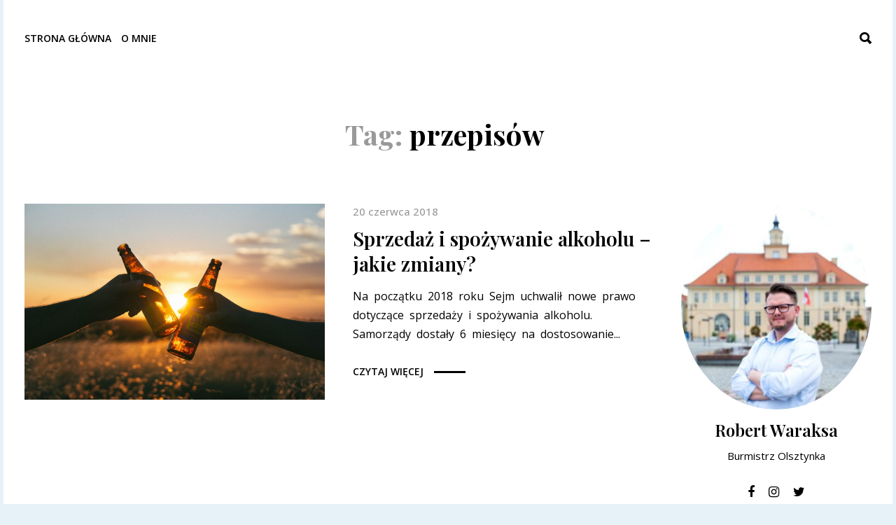

--- FILE ---
content_type: text/html; charset=UTF-8
request_url: https://robertwaraksa.pl/tag/przepisow/
body_size: 41934
content:
<!DOCTYPE html>
<html lang="pl-PL" itemscope="itemscope" itemtype="http://schema.org/WebPage">
<head>
<meta charset="UTF-8">
<meta name="viewport" content="width=device-width, initial-scale=1">
<link rel="profile" href="http://gmpg.org/xfn/11">
<link rel="pingback" href="https://robertwaraksa.pl/xmlrpc.php">

<!-- Global site tag (gtag.js) - Google Analytics -->

<script async src="https://www.googletagmanager.com/gtag/js?id=UA-116466506-1"></script>

<script>

  window.dataLayer = window.dataLayer || [];

  function gtag(){dataLayer.push(arguments);}

  gtag('js', new Date());

 

  gtag('config', 'UA-116466506-1');

</script>

<title>przepisów &#8211; Robert Waraksa</title>
<meta name='robots' content='max-image-preview:large' />
<link rel='dns-prefetch' href='//fonts.googleapis.com' />
<link rel='dns-prefetch' href='//s.w.org' />
<link rel="alternate" type="application/rss+xml" title="Robert Waraksa &raquo; Kanał z wpisami" href="https://robertwaraksa.pl/feed/" />
<link rel="alternate" type="application/rss+xml" title="Robert Waraksa &raquo; Kanał z komentarzami" href="https://robertwaraksa.pl/comments/feed/" />
<link rel="alternate" type="application/rss+xml" title="Robert Waraksa &raquo; Kanał z wpisami otagowanymi jako przepisów" href="https://robertwaraksa.pl/tag/przepisow/feed/" />
		<script type="text/javascript">
			window._wpemojiSettings = {"baseUrl":"https:\/\/s.w.org\/images\/core\/emoji\/13.0.1\/72x72\/","ext":".png","svgUrl":"https:\/\/s.w.org\/images\/core\/emoji\/13.0.1\/svg\/","svgExt":".svg","source":{"concatemoji":"https:\/\/robertwaraksa.pl\/wp-includes\/js\/wp-emoji-release.min.js?ver=5.7.14"}};
			!function(e,a,t){var n,r,o,i=a.createElement("canvas"),p=i.getContext&&i.getContext("2d");function s(e,t){var a=String.fromCharCode;p.clearRect(0,0,i.width,i.height),p.fillText(a.apply(this,e),0,0);e=i.toDataURL();return p.clearRect(0,0,i.width,i.height),p.fillText(a.apply(this,t),0,0),e===i.toDataURL()}function c(e){var t=a.createElement("script");t.src=e,t.defer=t.type="text/javascript",a.getElementsByTagName("head")[0].appendChild(t)}for(o=Array("flag","emoji"),t.supports={everything:!0,everythingExceptFlag:!0},r=0;r<o.length;r++)t.supports[o[r]]=function(e){if(!p||!p.fillText)return!1;switch(p.textBaseline="top",p.font="600 32px Arial",e){case"flag":return s([127987,65039,8205,9895,65039],[127987,65039,8203,9895,65039])?!1:!s([55356,56826,55356,56819],[55356,56826,8203,55356,56819])&&!s([55356,57332,56128,56423,56128,56418,56128,56421,56128,56430,56128,56423,56128,56447],[55356,57332,8203,56128,56423,8203,56128,56418,8203,56128,56421,8203,56128,56430,8203,56128,56423,8203,56128,56447]);case"emoji":return!s([55357,56424,8205,55356,57212],[55357,56424,8203,55356,57212])}return!1}(o[r]),t.supports.everything=t.supports.everything&&t.supports[o[r]],"flag"!==o[r]&&(t.supports.everythingExceptFlag=t.supports.everythingExceptFlag&&t.supports[o[r]]);t.supports.everythingExceptFlag=t.supports.everythingExceptFlag&&!t.supports.flag,t.DOMReady=!1,t.readyCallback=function(){t.DOMReady=!0},t.supports.everything||(n=function(){t.readyCallback()},a.addEventListener?(a.addEventListener("DOMContentLoaded",n,!1),e.addEventListener("load",n,!1)):(e.attachEvent("onload",n),a.attachEvent("onreadystatechange",function(){"complete"===a.readyState&&t.readyCallback()})),(n=t.source||{}).concatemoji?c(n.concatemoji):n.wpemoji&&n.twemoji&&(c(n.twemoji),c(n.wpemoji)))}(window,document,window._wpemojiSettings);
		</script>
		<style type="text/css">
img.wp-smiley,
img.emoji {
	display: inline !important;
	border: none !important;
	box-shadow: none !important;
	height: 1em !important;
	width: 1em !important;
	margin: 0 .07em !important;
	vertical-align: -0.1em !important;
	background: none !important;
	padding: 0 !important;
}
</style>
	<link rel='stylesheet' id='wp-block-library-css'  href='https://robertwaraksa.pl/wp-includes/css/dist/block-library/style.min.css?ver=5.7.14' type='text/css' media='all' />
<link rel='stylesheet' id='tipso-style-css'  href='https://robertwaraksa.pl/wp-content/plugins/neal-extension/css/tipso.min.css?ver=5.7.14' type='text/css' media='all' />
<link rel='stylesheet' id='neal-ext-frontend-style-css'  href='https://robertwaraksa.pl/wp-content/plugins/neal-extension/css/frontend.css?ver=5.7.14' type='text/css' media='all' />
<link rel='stylesheet' id='font-awesome-css'  href='https://robertwaraksa.pl/wp-content/themes/neal/css/font-awesome.min.css?ver=4.7.0' type='text/css' media='all' />
<link rel='stylesheet' id='ionicons-css'  href='https://robertwaraksa.pl/wp-content/themes/neal/css/ionicons.min.css?ver=2.0.1' type='text/css' media='all' />
<link rel='stylesheet' id='owl-carousel-css'  href='https://robertwaraksa.pl/wp-content/themes/neal/css/owl.carousel.min.css?ver=5.7.14' type='text/css' media='all' />
<link rel='stylesheet' id='magnific-popup-css'  href='https://robertwaraksa.pl/wp-content/themes/neal/css/magnific-popup.min.css?ver=5.7.14' type='text/css' media='all' />
<link rel='stylesheet' id='photoswipe-css'  href='https://robertwaraksa.pl/wp-content/themes/neal/css/photoswipe.min.css?ver=5.7.14' type='text/css' media='all' />
<link rel='stylesheet' id='hamburgers-css'  href='https://robertwaraksa.pl/wp-content/themes/neal/css/hamburgers.min.css?ver=5.7.14' type='text/css' media='all' />
<link rel='stylesheet' id='animate-css'  href='https://robertwaraksa.pl/wp-content/themes/neal/css/animate.min.css?ver=3.5.2' type='text/css' media='all' />
<link rel='stylesheet' id='select2-css'  href='https://robertwaraksa.pl/wp-content/themes/neal/css/select2.min.css?ver=4.0.6' type='text/css' media='all' />
<link rel='stylesheet' id='neal-style-css'  href='https://robertwaraksa.pl/wp-content/themes/neal/style.css?ver=1.0.0' type='text/css' media='all' />
<link rel='stylesheet' id='neal_enqueue_Open_Sans-css'  href='https://fonts.googleapis.com/css?family=Open+Sans%3A100%2C200%2C300%2C400%2C500%2C600%2C700%2C800%2C900&#038;ver=1.0.0' type='text/css' media='all' />
<link rel='stylesheet' id='neal_enqueue_Playfair_Display-css'  href='https://fonts.googleapis.com/css?family=Playfair+Display%3A100%2C200%2C300%2C400%2C500%2C600%2C700%2C800%2C900&#038;ver=1.0.0' type='text/css' media='all' />
<link rel='stylesheet' id='neal-dynamic-custom-style-css'  href='https://robertwaraksa.pl/wp-content/themes/neal/inc/customizer/css/dynamic-style.css?ver=5.7.14' type='text/css' media='all' />
<style id='neal-dynamic-custom-style-inline-css' type='text/css'>
a {color: #000;}a:hover {color: #9a9a9a;}::-moz-selection { /* Code for Firefox */background: #e7f2f8;}::selection {background: #e7f2f8;}::-moz-selection { /* Code for Firefox */}::selection {color: #000;}.mobile-nav-btn span {background-color: #000;}.footer-nav ul.footer-menu li a:hover {color: #9a9a9a; }.post-navigation {padding-right: 0;padding-left: 0;}.container {max-width: 1270px;}.full-site-content {max-width: 1270px;margin: auto;}.site-header .header-area.sticky {width: 1270px;margin: auto;left: 0;right: 0;}@media (max-width: 1288px) { .site-header .header-area.sticky { width: 100%; }}.container {margin: auto;}body {background-color: #e7f2f8;}.full-site-content {background-color: #fff;}body {color: #000;}body {font-family: "Open Sans", Arial, "Helvetica Neue", Helvetica, sans-serif;font-size: 16px;font-weight: 400;;letter-spacing: 0px;}.site-header,.site-header .header-inner, .mobile-nav .mobile-nav-header { height: 108px; }.site-header .header-area.sticky .header-inner, .sticky-header .mobile-nav .mobile-nav-header { height: 80px; }.mobile-nav .menu-scroll-container {top: 108px; } .sticky-header .mobile-nav .menu-scroll-container {top: 80px;}.page-header {padding-top: 0px;;padding-bottom: 0px;;}.site-header {background-color: #fff;}.site-header .header-area.sticky {background-color: #000;}.site-header .header-area.sticky .nav-menu > li > a, .header-area.sticky .header-icon .search-btn, .header-area.sticky .header-icon .shop-cart-btn, .header-area.sticky .header-icon .social-icons a {color: #fff;}.site-header .header-area.sticky .nav-menu > li > a:before {background-color: #fff;}.site-header .header-area.sticky .nav-menu > li:hover > a {color: #fff;}.site-header .header-area.sticky .nav-menu > li:hover > a:before {background-color: #fff;}.page-header {background-color: #fff}.page-header .page-title {color: #000}.page-header .page-title span:first-child {color: #999}.page-header {color: #999}.page-header a {color: #000}.page-header a:hover {color: #9a9a9a}.site-branding .site-title a {color: #000;}.site-header .header-area.sticky .site-branding .site-title a {color: #fff;}.site-branding .site-description {color: #000;}.site-header .header-area.sticky .site-branding .site-description {color: #fff;}.site-branding .site-title {font-family: "Playfair Display", Arial, "Helvetica Neue", Helvetica, sans-serif;font-size: 38px;font-weight: 900;line-height: 1;letter-spacing: 2px;}.site-branding .site-description {;font-size: 11px;font-weight: 400;;letter-spacing: 0px;}.left-navigation {text-align: right;}.right-navigation {text-align: left;}.main-navigation {text-align: left;}.nav-menu li > ul.sub-menu {left: 0;}.header-icon .mobile-nav-btn {display: none;}.footer-nav ul.footer-menu {text-align: center;}.nav-menu > li > a {padding-top: 0px;padding-right: 0px;padding-bottom: 0px;padding-left: 0px;}.nav-menu > li > a {margin-right: 10px;}.nav-menu li > ul.sub-menu {width: 250px;}.nav-menu li ul.sub-menu li a {padding-top: 8px;padding-right: 25px;padding-bottom: 8px;padding-left: 25px;}.nav-menu li > ul.sub-menu, .mega-content,.is-mega-menu .mega-dropdown-submenu {top: 79px;}.footer-nav ul.footer-menu li a {margin-right: 20px;}.nav-menu > li > a {color: #000;}.nav-menu > li:not(.active):hover > a {color: #000;}.nav-menu > li.active > a {color: #000;}.nav-menu > li > a:before {background-color: #000;}.nav-menu > li:not(.active):hover > a:before {background-color: #000;}.nav-menu > li.active > a:before {background-color: #000;}.header-icon .search-btn, .header-icon .shop-cart-btn {color: #000;}.header-icon .hamburger .hamburger-inner, .header-icon .hamburger .hamburger-inner:after,.header-icon .hamburger .hamburger-inner:before { background-color: #000; }.nav-menu li > ul.sub-menu, .mega-content,.is-mega-menu .mega-dropdown-submenu {background-color: #fff;}.nav-menu li ul.sub-menu li a {color: #000;}.nav-menu li ul.sub-menu li:hover > a {color: #000;}.nav-menu li > ul.sub-menu {-webkit-box-shadow: 0 6px 11px 0 rgba(0, 0, 0, 0.06);-moz-box-shadow: 0 6px 11px 0 rgba(0, 0, 0, 0.06);box-shadow: 0 6px 11px 0 rgba(0, 0, 0, 0.06);}.footer-nav {background-color: #000;}.footer-nav ul.footer-menu li a {color: #fff;}.nav-menu > li > a {font-family: "Open Sans", Arial, "Helvetica Neue", Helvetica, sans-serif;font-size: 14px;font-weight: 600;;letter-spacing: 0px;}.site-header .header-area .icon a .icon {font-size: 19px;}.nav-menu > li > a {text-transform: uppercase;}.nav-menu li ul.sub-menu li a {;font-size: 14px;font-weight: 600;;letter-spacing: 0px;}.nav-menu li ul.sub-menu li a {text-transform: uppercase;}.mobile-nav .menu > li a {;font-size: 35px;font-weight: 400;;letter-spacing: 0px;}.footer-nav ul.footer-menu li a {;font-size: 14px;font-weight: 500;;;}.footer-nav ul.footer-menu li a {text-transform: uppercase;}.site-footer .widget-area .widget .widget-title {text-align: left}.instagram-footer {padding-right: 30px;padding-left: 30px;margin-top: -100px;}.site-footer:not(.footer-3) {margin-top: 160px;}.single .site-footer:not(.footer-3) {margin-top: 100px;}.site-footer {padding-top: 0px;;padding-bottom: 80px;;}.site-footer .widget-area .widget .widget-title {margin-bottom: 20px;}.instagram-footer .insta {padding-right: 0px;padding-left: 0px;}.site-footer {background-color: #000;}.instagram-footer .owl-nav,.instagram-footer .title,.instagram-footer .title a, .site-footer .widget ul li, .site-footer .select2-container--default .select2-selection--single .select2-selection__rendered, .site-footer .widget-title .rsswidget, .site-footer .search-form .search-field, .site-footer .widget .tagcloud a, .site-footer #wp-calendar caption, .site-footer #wp-calendar thead th, .site-footer #wp-calendar a {color: #ffffff;}.site-footer .widget-area .widget .widget-title {color: #ffffff;}.site-footer .widget-area .widget ul li a {color: #9a9a9a;}.site-footer .widget-area .widget ul li a:hover {color: #fff;}.site-content .widget .widget-title {text-align: left;}.site-content .widget-area .widget {padding-top: 0px;padding-right: 0px;padding-bottom: 0px;padding-left: 0px;}.site-content .widget-area .widget {margin-bottom: 40px;}.site-content .widget-area .widget .widget-title {margin-bottom: 20px;}.site-content .widget-area .widget {background-color: #fff;}.site-content .widget-area .widget .widget-title {color: #000;}.site-content .widget-area .widget .widget-title {;font-size: 24px;font-weight: 600;;;}.widget_categoriesimage .category-title h3 {;font-size: 35px;font-weight: 600;;;}.products .product-item .product-meta .ratings {text-align: center;}.products .product-item .product-meta h4 {text-align: center;}.products .product-item .price-info {text-align: center;}.products .product-item .product-meta .ratings {margin-bottom: 15px;}.products .product-item .product-meta .star-rating {letter-spacing: 2px;}.products .product-item .product-meta h4 {margin-bottom: 15px;}.products .product-item .price-info {margin-bottom: 0px;}.products .product-item .product-meta .star-rating span:before {color: #dd4b39;}.products .product-item .product-meta .star-rating {color: #d4d4d4;}.products .product-item .on-sale,.woopost-single-images .on-sale {color: #000;}.woocommerce:not(.shop-view-list) .products .product-item .product-meta .button, .woocommerce:not(.shop-view-list) .products .product-item .product-meta .added_to_cart {color: #000;}.woocommerce:not(.shop-view-list) .products .product-item .product-meta .button:hover, .woocommerce:not(.shop-view-list) .products .product-item .product-meta .added_to_cart:hover{color: #000;}.products .product-item .product-meta h4 a, .woocommerce.shop-view-list .products .product-item h4 a {color: #000}.products .product-item .product-meta h4 a:hover, .woocommerce.shop-view-list .products .product-item h4 a:hover {color: #9a9a9a}.products .product-item .price-info .price, .products .product-item .price-info .price ins {color: #000}.products .product-item .price-info .price del {color: #9a9a9a}.products .product-item .product-meta .star-rating {;font-size: 13px;;;;}.products .product-item .on-sale {;font-size: 13px;;;;}.products .product-item .product-meta h4 {;font-size: 16px;font-weight: 600;;;}.products .product-item .price-info .amount {;font-size: 16px;;;;}.products .product-item .price-info del .amount {;font-size: 17px;;;;}.products .product-item .price-info .price del {text-decoration: line-through;}.blog-posts .entry-header .meta-categories {text-align: left;}.blog-posts .entry-header .meta-date {text-align: left;}.blog-posts .entry-header .meta-author {text-align: left;}.blog-posts .entry-title {text-align: left;}.blog-posts .entry-content {text-align: left;}.blog-posts .read-more-block {text-align: left;}.post-date-category {text-align: left;}.blog-posts .entry-media {;;margin-bottom: 15px;;}.blog-posts .entry-media {margin-bottom: 0;}.blog-posts .entry-title {;;margin-bottom: 15px;;}.blog-posts .meta-categories .post-category a, .blog-posts .meta-date, .blog-posts .meta-author {;;margin-bottom: 10px;;}.blog-posts .entry-content {;;margin-bottom: 15px;;}.blog-posts .entry-title a {color: #000;}.blog-posts article .article-inner:hover .entry-title a {color: #9a9a9a;}.meta-categories, .meta-author, .meta-date {color: #999;}.meta-categories a, .blog-posts .meta-author a {color: #000;}.meta-categories a:hover, .blog-posts .meta-author a:hover {color: #9a9a9a;}.meta-author i, .meta-date i {color: #9a9a9a;}.meta-categories .post-category a {color: #fff;}.meta-categories .post-category a:hover {color: #000;}.meta-categories .post-category a {background-color: #22bb66;}.meta-categories .post-category a:hover {background-color: #22bb66;}.blog-posts .entry-content {color: #000;}.blog-posts .entry-title {;font-size: 28px;font-weight: 600;line-height: 1.3;letter-spacing: 0px;}.meta-date span.post-date, .meta-author span.post-author {;font-size: 15px;;;;}.meta-categories .post-category a {;font-size: 14px;font-weight: 600;;letter-spacing: 0.5px;}.meta-categories .post-category a {text-transform: uppercase;}.blog-posts .entry-content {;font-size: 16px;font-weight: 400;line-height: 1.7;letter-spacing: 0px;}.single .entry-title {text-align: left;}.single .site-main .breadcrumbs {text-align: left;}.single .entry-header .post-meta {text-align: left;}@media (min-width: 768px) { body:not(.sidebar-right) .wp-caption.alignright .wp-caption-text, body:not(.sidebar-left) .wp-caption.alignleft .wp-caption-text { margin-top: 0;position: absolute;transform-origin: right bottom;transform: rotate(-90deg) translateX(100%);white-space: nowrap;bottom: 5px; } body:not(.sidebar-right) .wp-caption.alignleft .wp-caption-text, body:not(.sidebar-left) .wp-caption.alignleft .wp-caption-text {margin-right: 15px;right: 100%;}body:not(.sidebar-right) .wp-caption.alignright .wp-caption-text,body:not(.sidebar-left) .wp-caption.alignright .wp-caption-text {right: -39px;}}.single .entry-media, .single .post-full-media, .single .post-boxed-media {;;margin-bottom: 30px;;}.single .entry-title {;;margin-bottom: 30px;;}.single .breadcrumbs {;;margin-bottom: 0px;;}.single .entry-header .post-meta {;;margin-bottom: 0px;;}.wp-caption.alignleft {margin-left: -80px;}.wp-caption.alignright {margin-right: -80px;}.single .entry-title {;font-size: 50px;font-weight: 600;line-height: 1.2;letter-spacing: 0px;}.single .entry-content {font-family: "Open Sans", Arial, "Helvetica Neue", Helvetica, sans-serif;font-size: 16px;font-weight: 400;line-height: 1.8;letter-spacing: 0px;}.entry-content .dropcap {font-family: "Playfair Display", Arial, "Helvetica Neue", Helvetica, sans-serif;}.tool-bar {float: left;}.tool-bar .mode-view li a {font-size: 21px;}.container-header {text-align: center;}.woocommerce form.woocommerce-ordering {float: right;}.tool-bar .mode-view li a {;margin-right: 15px;;margin-left: 0px;}.woocommerce-result-count {;margin-right: 0px;;margin-left: 30px;}.woocommerce form.woocommerce-ordering {;margin-right: 0px;;margin-left: 0px;}.tool-bar .mode-view li a {color: #999}.tool-bar .mode-view li a.active {color: #000}.tool-bar .mode-view li a:hover {color: #000}.woocommerce-result-count {color: #999}.woocommerce form.woocommerce-ordering select {color: #999}.woocommerce .widget_price_filter .ui-slider .ui-slider-range, .woocommerce .widget_price_filter .ui-slider .ui-slider-handle { border-color: #000;background-color: #000;}.woocommerce .widget_price_filter .price_slider_wrapper .ui-widget-content {background-color: #eee;}.woocommerce-result-count {;font-size: 16px;font-weight: 400;;letter-spacing: 0px;}.woocommerce form.woocommerce-ordering select {;font-size: 16px;font-weight: 400;;letter-spacing: 0px;}.woopost-single-images-wrap { float: left;}.woopost-single-summary-wrap {float: right;}.woocommerce .vertical-carousel {float: right;}.woopost-single-summary .summary, .woopost-single-summary .entry-summary .entry-title {text-align: left;}.single .social-share {text-align: left;}.woocommerce-tabs ul.tabs {text-align: left;}.woopost-single-summary .entry-summary .entry-title {;;margin-bottom: 15px;;}.woopost-single-summary .woocommerce-product-rating {;;margin-bottom: 15px;;}.woopost-single-summary .price-box {;;margin-bottom: 25px;;}.single-product .product .product_meta {margin-top: 25px;;;;}.woocommerce div.product .woocommerce-tabs ul.tabs li a {padding-top: 8px;padding-bottom: 8px;}.woocommerce div.product .woocommerce-tabs ul.tabs li a {padding-right: 0px;padding-left: 0px;}.woopost-single-summary .entry-summary .entry-title {color: #000}.single-product p.price .price,.single-product p.price .price ins {color: #000}.single-product p.price .price del {color: #999}.woocommerce div.product .woocommerce-tabs ul.tabs li a {color: #9a9a9a}.woocommerce div.product .woocommerce-tabs ul.tabs li a:hover {color: #000}.woocommerce div.product .woocommerce-tabs ul.tabs li.active a {color: #000}.woopost-single-summary .entry-summary .entry-title {;font-size: 33px;font-weight: 600;line-height: 1.2;letter-spacing: 1.5px;}.entry-summary .price {;font-size: 18px;font-weight: 600;;;}.woocommerce div.product .woocommerce-tabs ul.tabs li a {;font-size: 18px;font-weight: 400;;;}.site-content .sidebar-area-1 {float: right;}.site-content .sidebar-area-2 {float: right;}.site-content .sidebar-area-3 {float: right;}.homepage-newsletter {margin-top: 0px;;margin-bottom: 0px;;}.section-title .title:before {color: #eaeaea;}.posts article .article-inner:hover .entry-title a, .related-posts .post-inner:hover h4 a {color: #9a9a9a;}.full-posts {background-color: #e7f2f8;}.full-posts .section-title .title:before {color: #c8d1d6;}.full-posts {color: #000;}.full-posts .posts .entry-header .entry-title a {color: #000;}.full-posts .posts article .article-inner:hover .entry-title a {color: #9a9a9a;}.full-posts a.read-more {color: #000;}.full-posts a.read-more:hover {color: #000000;}.homepage-newsletter {background-color: #e7f2f8;}.homepage-newsletter .widgettitle, .homepage-newsletter input[type="email"], .homepage-newsletter input[type="email"]:focus {color: #000;}.homepage-newsletter #subscribe-text {color: #000;}.section-title {;font-size: 40px;;;;}.section-title .title:before {;font-size: 120px;;;;}.post-carousel .carousel-item .carousel-item-content h2 {;font-size: 35px;;;;}.featured-post .post-content h1 {;font-size: px;;;;}.masonry-posts .post-item-inner .post-item .post-content .content .entry-title {;font-size: px;;;;}.masonry-posts.layout-2 .post-item-inner .second .post-content .content .entry-title,.masonry-posts.layout-3 .post-item-inner.second .post-content .content .entry-title, .masonry-posts.layout-6 .post-item-inner .third .post-content .content .entry-title, .masonry-posts.layout-7 .post-item-inner .second .post-content .content .entry-title {;font-size: px;;;;}.posts .col-lg-6 .entry-header .entry-title {;font-size: 30px;;;;}.list-posts .posts .entry-header .entry-title {;font-size: 28px;;;;}.slider-posts .post-item .entry-header .entry-title {;font-size: 22px;;;;}.posts .col-lg-4 .entry-header .entry-title {;font-size: 24px;;;;}.full-posts .posts .entry-header .entry-title {;font-size: 28px;;;;}.comments-area .comment-author-img {margin-right: 30px;}.comments-area .comment-content {margin-bottom: 15px;}.comments-area .comment-author-img img {border-radius: 50%;}.post-comments {background-color: #f5f5f5;}.comments-area .comment-content p {color: #000;}.input-text, input[type=text], input[type=email], input[type=url], input[type=password], input[type=search], textarea {padding-top: 10px;padding-right: 15px;padding-bottom: 10px;padding-left: 15px;}.button, button, input[type="button"], input[type="reset"], input[type="submit"] {padding-top: 12px;padding-right: 27px;padding-bottom: 12px;padding-left: 27px;}.input-text, input[type=text], input[type=email], input[type=url], input[type=password], input[type=search], textarea {color: #000;}.input-text:focus, input[type=text]:focus, input[type=email]:focus, input[type=url]:focus, input[type=password]:focus, input[type=search]:focus, textarea:focus {color: #000;}.input-text:focus, input[type=text]:focus, input[type=email]:focus, input[type=url]:focus, input[type=password]:focus, input[type=search]:focus, textarea:focus {border-color: #000;}.input-text, input[type=text], input[type=email], input[type=url], input[type=password], input[type=search], textarea { border-bottom:3px solid #d9d9d9;}.button, button, input[type="button"], input[type="reset"], input[type="submit"] {background-color: #22bb66;}.button, button, input[type="button"], input[type="reset"], input[type="submit"] {color: #fff;}.button:not( :disabled ):hover, input[type="submit"]:not( :disabled ):hover {background-color: #000;}.button:not( :disabled ):hover, input[type="submit"]:not( :disabled ):hover {color: #fff;}.button:not( :disabled ):hover, input[type="submit"]:not( :disabled ):hover {border-color: #d9d9d9;}.input-text, input[type=text], input[type=email], input[type=url], input[type=password], input[type=search], textarea {;font-size: 16px;font-weight: 600;;letter-spacing: 0px;}.button, button, input[type="button"], input[type="reset"], input[type="submit"] {;font-size: 13px;font-weight: 700;;letter-spacing: 0px;}.button, button, input[type="button"], input[type="reset"], input[type="submit"] {text-transform: uppercase;}.google-map {height: 400px;}.google-map {margin-top: 30px;;margin-bottom: 30px;;}.navigation.pagination {text-align: right;}.navigation a.page-numbers:not(.next),.navigation span.page-numbers {margin-right: 8px;}.navigation a.page-numbers:not(.prev):not(.next),.navigation span.page-numbers:not(.dots) { background-color: #fff;}.navigation a.page-numbers:not(.prev):not(.next):hover { background-color: #fff;}.navigation span.page-numbers.current { background-color: #fff;}.navigation span.page-numbers { color: #000;}.navigation a.page-numbers:not(.prev):not(.next),.navigation.default a { color: #999;}.navigation a.page-numbers:not(.prev):not(.next):hover,.navigation.default a:hover { color: #000;}.navigation span.page-numbers.current { color: #000;}.navigation a.page-numbers:not(.prev):not(.next) { border-radius: 50%;}.navigation a.page-numbers:not(.prev):not(.next), .navigation span.page-numbers, .navigation.default a {;font-size: 50px;font-weight: 700;line-height: 30px;;}p {font-family: "Open Sans", Arial, "Helvetica Neue", Helvetica, sans-serif;font-size: 16px;font-weight: 400;line-height: 1.8;letter-spacing: 0px;}h1 {font-family: "Playfair Display", Arial, "Helvetica Neue", Helvetica, sans-serif;font-size: 40px;font-weight: 600;line-height: 1.2;letter-spacing: 0px;}h2 {font-family: "Playfair Display", Arial, "Helvetica Neue", Helvetica, sans-serif;font-size: 28px;font-weight: 600;line-height: 1.2;letter-spacing: 0px;}h3 {font-family: "Playfair Display", Arial, "Helvetica Neue", Helvetica, sans-serif;font-size: 20px;font-weight: 600;line-height: 1.2;letter-spacing: 0px;}h4 {font-family: "Playfair Display", Arial, "Helvetica Neue", Helvetica, sans-serif;font-size: 17px;font-weight: 600;line-height: 1.2;letter-spacing: 0px;}h5 {font-family: "Playfair Display", Arial, "Helvetica Neue", Helvetica, sans-serif;font-size: 16px;font-weight: 400;line-height: 1.2;letter-spacing: 0px;}h6 {font-family: "Playfair Display", Arial, "Helvetica Neue", Helvetica, sans-serif;font-size: 15px;font-weight: 400;line-height: 1.2;letter-spacing: 0px;}.main-footer .footer-bottom p {text-align: left;}.site-footer .social-icons a {width: 40px;height: 40px;margin-right: 20px;}.site-footer .social-icons a {background-color: #000;}.site-footer .social-icons a, .site-footer .socials-wrap .list-socials li a {color: #fff;}.site-footer .socials-wrap .list-socials li a:hover {color: #000; }.site-footer .social-icons a:hover {color: #000;background-color: #fff;}.site-footer .social-icons a {border-radius: 10%;}.site-footer .site-info p {color: #9a9a9a;}.site-footer .site-info p a {color: #fff;}.site-footer .social-icons a {;font-size: 20px;;line-height: 40px;;}.site-footer .site-info p {;font-size: 16px;;;;}.neal-quote .author-name span::before {background-color: #000;}.neal-tabs .tabs-menu li a {color: #000;}.neal-tabs .tabs-content {color: #e7f2f8;background-color: #000;}
</style>
<script type='text/javascript' src='https://robertwaraksa.pl/wp-includes/js/jquery/jquery.min.js?ver=3.5.1' id='jquery-core-js'></script>
<script type='text/javascript' src='https://robertwaraksa.pl/wp-includes/js/jquery/jquery-migrate.min.js?ver=3.3.2' id='jquery-migrate-js'></script>
<link rel="https://api.w.org/" href="https://robertwaraksa.pl/wp-json/" /><link rel="alternate" type="application/json" href="https://robertwaraksa.pl/wp-json/wp/v2/tags/99" /><link rel="EditURI" type="application/rsd+xml" title="RSD" href="https://robertwaraksa.pl/xmlrpc.php?rsd" />
<link rel="wlwmanifest" type="application/wlwmanifest+xml" href="https://robertwaraksa.pl/wp-includes/wlwmanifest.xml" /> 
<meta name="generator" content="WordPress 5.7.14" />
		<style type="text/css" id="wp-custom-css">
			.header-icon .social-icons a{
	display: none;
}

.site-footer:not(.footer-3){
	margin-top: 0;
}		</style>
		
	
		<meta property="og:image" content="https://robertwaraksa.pl/wp-content/uploads/2018/06/cheers-839865.jpg" />

		<meta property="og:title" content="Sprzedaż i spożywanie alkoholu - jakie zmiany?" />
		


</head>
<body class="archive tag tag-przepisow tag-99 group-blog sticky-header-active neal-boxed-layout sticky-sidebar-blog sidebar-right">
	
	<div id="page" class="site">

		<div class="mobile-nav">
			<div class="mobile-nav-header">
				<div class="hamburger mobile-nav-btn mobile-nav-close hamburger--collapse is-active">
					<div class="hamburger-box">
						<div class="hamburger-inner"></div>
					</div>
				</div>
						<a href="#" class="search-btn"><i class="fa ion-search"></i></a>
					</div>
			<div class="container">
				<div class="menu-scroll-container">
					<div class="menu-scroll">
						<div class="menu-content">
						<div class="menu-mobile-menu-container"><ul id="menu-mobile-menu" class="menu"><li id="menu-item-619" class="menu-item menu-item-type-custom menu-item-object-custom menu-item-home menu-item-619"><a href="http://robertwaraksa.pl">Strona główna</a></li>
<li id="menu-item-617" class="menu-item menu-item-type-post_type menu-item-object-page menu-item-617"><a href="https://robertwaraksa.pl/o-mnie/">O mnie</a></li>
</ul></div>						</div>
					</div>
				</div>

				<div class="socials-wrap"><div class="socials"><ul class="list-socials"><li><a href="https://www.facebook.com/robert.waraksa" class="facebook" target="_blank">Facebook</a></li><li><a href="https://www.instagram.com/rob3rt_w" class="instagram" target="_blank">Instagram</a></li><li><a href="https://twitter.com/robertwaraksa" class="twitter" target="_blank">Twitter</a></li></ul></div></div>			</div>
		</div>

		<div class="menu-background"></div>

		<div class="full-site-content">

			
			<header id="masthead" class="site-header header-5" role="banner">
				<div class="header-area" data-sticky="1">
					<div class="container-fluid">
	<div class="row">
		<div class="header-inner">

			<nav id="site-navigation" class="main-navigation col-lg-6" role="navigation">
				<div class="main-nav">
					<div class="menu-menu-gowne-container"><ul id="menu-menu-gowne" class="nav-menu"><li id="menu-item-462" class="menu-item menu-item-type-custom menu-item-object-custom menu-item-home menu-item-462"><a href="http://robertwaraksa.pl">Strona główna</a></li>
<li id="menu-item-473" class="menu-item menu-item-type-post_type menu-item-object-page menu-item-473"><a href="https://robertwaraksa.pl/o-mnie/">O mnie</a></li>
</ul></div>				</div>
			</nav>

			<div class="site-branding col-lg-2 col-md-2 col-xs-4">
							<h1 class="site-title"><a href="https://robertwaraksa.pl/" rel="home"></a></h1>
								</div>

			<div class="header-icon col-lg-5 col-md-10 col-xs-8">
				<div class="social-icons"><a href="https://www.facebook.com/robert.waraksa" target="_blank"><span><i class="fa fa-facebook"></i></span></a><a href="https://www.instagram.com/rob3rt_w" target="_blank"><span><i class="fa fa-instagram"></i></span></a><a href="https://twitter.com/robertwaraksa" target="_blank"><span><i class="fa fa-twitter"></i></span></a></div>		<a href="#" class="search-btn"><i class="fa ion-search"></i></a>
						<div class="hamburger hamburger--3dx js-hamburger mobile-nav-btn mobile-nav-open">
					<div class="hamburger-box">
						<div class="hamburger-inner"></div>
					</div>
				</div>
			</div>

		</div>
	</div>

	<div class="search-wrap">
		<a href="#" class="search-close"><i class="ion-android-close"></i></a>
			
<form role="search" method="get" class="search-form" action="https://robertwaraksa.pl/">
    <span class="screen-reader-text">Szukaj frazy:</span>
    <input type="search" class="search-field"
        placeholder="Szukaj tutaj"
        value="" name="s"
        title="Szukaj frazy:" />
    <p class="search-description">Zacznij pisać po czym wciśnij ENTER, naciśnij Esc by wyjść.</p>
    <input type="submit" class="search-submit"
        value="Szukaj" />
</form>
	</div>

</div>
				</div>
				<!-- HEADER TOP END -->

			</header><!-- #masthead -->

				

			<div id="content" class="site-content">
							<div class="page-header">
				<div class="container">
					<h1 class="page-title"><span>Tag:</span><span>przepisów</span></h1>
									</div>
			</div>
		<div class="container"><div class="row">
<div id="primary" class="content-area col-lg-9 col-md-9 col-sm-12 col-xs-12">
	<main id="main" class="site-main row blog-posts" role="main">
		
	<article id="post-744" class="post-744 post type-post status-publish format-standard has-post-thumbnail hentry category-aktualne tag-28 tag-alkoholu tag-olsztynek tag-przepisow tag-spozywanie tag-sprzedaz tag-zmiana col-lg-12 col-md-12 col-sm-12 col-xs-12">
		<div class="article-inner">

			<div class="row">
			<div class="post-left col-lg-6 col-md-6 col-sm-6 col-xs-12">

									<!-- Post Media -->
					<div class="entry-media">
						
<div class="entry-image">
	<a href="https://robertwaraksa.pl/2018/06/20/sprzedaz-i-spozywanie-alkoholu-jakie-zmiany/">
		<img width="920" height="600" src="https://robertwaraksa.pl/wp-content/uploads/2018/06/cheers-839865-920x600.jpg" class="attachment-neal-posts-list-image size-neal-posts-list-image wp-post-image" alt="" loading="lazy" itemprop="image" srcset="https://robertwaraksa.pl/wp-content/uploads/2018/06/cheers-839865-920x600.jpg 920w, https://robertwaraksa.pl/wp-content/uploads/2018/06/cheers-839865-400x260.jpg 400w" sizes="(max-width: 920px) 100vw, 920px" />	</a>
</div>					</div>
					<!-- Post Media End -->
							</div>

			<div class="post-right col-lg-6 col-md-6 col-sm-6 col-xs-12">

				<!-- Post Header -->
				<div class="entry-header">
					<div class="meta-date"><span class="post-date">20 czerwca 2018</span></div><h1 class="entry-title" itemprop="name headline"><a href="https://robertwaraksa.pl/2018/06/20/sprzedaz-i-spozywanie-alkoholu-jakie-zmiany/" rel="bookmark">Sprzedaż i spożywanie alkoholu &#8211; jakie zmiany?</a></h1>				</div>
				<!-- Post Header End -->
				<div class="entry-content">Na początku 2018 roku Sejm uchwalił nowe prawo dotyczące sprzedaży i spożywania alkoholu. Samorządy dostały 6 miesięcy na dostosowanie...</div>
				<a href="https://robertwaraksa.pl/2018/06/20/sprzedaz-i-spozywanie-alkoholu-jakie-zmiany/" class="read-more"><span>Czytaj więcej</span>
				</a>

			</div>

			</div>
			<a href="https://robertwaraksa.pl/2018/06/20/sprzedaz-i-spozywanie-alkoholu-jakie-zmiany/" class="article-link"></a>
		</div>
	</article>



<div class="post-pagination col-xs-12">
	</div>
	</main><!-- #main -->
</div><!-- #primary -->


<aside id="secondary" class="widget-area col-lg-3 col-md-3 col-sm-12 col-xs-12" role="complementary">
	<aside id="aboutme-2" class="widget widget_aboutme"><div class="about-me"><img src="https://robertwaraksa.pl/wp-content/uploads/2022/07/RW-278x300.jpg " alt><h3 class="widget-title">Robert Waraksa</h3><p>Burmistrz Olsztynka</p><div class="social-icons"><a href="https://www.facebook.com/robert.waraksa" target="_blank"><span><i class="fa fa-facebook"></i></span></a><a href="https://www.instagram.com/rob3rt_w" target="_blank"><span><i class="fa fa-instagram"></i></span></a><a href="https://twitter.com/robertwaraksa" target="_blank"><span><i class="fa fa-twitter"></i></span></a></div></div></aside><aside id="search-2" class="widget widget_search">
<form role="search" method="get" class="search-form" action="https://robertwaraksa.pl/">
    <span class="screen-reader-text">Szukaj frazy:</span>
    <input type="search" class="search-field"
        placeholder="Szukaj tutaj"
        value="" name="s"
        title="Szukaj frazy:" />
    <p class="search-description">Zacznij pisać po czym wciśnij ENTER, naciśnij Esc by wyjść.</p>
    <input type="submit" class="search-submit"
        value="Szukaj" />
</form>
</aside></aside><!-- #secondary -->
    </div></div>
	<div class="clear"></div>

</div><!-- #content -->


	
	<footer id="colophon" class="site-footer footer-1" role="contentinfo">

				
		<div class="social-icons"><a href="https://www.facebook.com/robert.waraksa" target="_blank"><span><i class="fa fa-facebook"></i></span></a><a href="https://www.instagram.com/rob3rt_w" target="_blank"><span><i class="fa fa-instagram"></i></span></a><a href="https://twitter.com/robertwaraksa" target="_blank"><span><i class="fa fa-twitter"></i></span></a></div>			<div class="footer-nav">
				<div class="container">
									</div>
			</div>
		
		<div class="site-info">
			<div class="container">
								<p>2018 © robertwaraksa.pl					</p>
							</div>
		</div><!-- .site-info -->
		
	</footer><!-- #colophon .site-footer -->

	
	</div><!-- #full-site-content -->

</div><!-- #page -->

<!-- Root element of PhotoSwipe. Must have class pswp. -->
<div class="pswp" tabindex="-1" role="dialog" aria-hidden="true">

    <!-- Background of PhotoSwipe. 
         It's a separate element as animating opacity is faster than rgba(). -->
    <div class="pswp__bg"></div>

    <!-- Slides wrapper with overflow:hidden. -->
    <div class="pswp__scroll-wrap">

        <!-- Container that holds slides. 
            PhotoSwipe keeps only 3 of them in the DOM to save memory.
            Don't modify these 3 pswp__item elements, data is added later on. -->
        <div class="pswp__container">
            <div class="pswp__item"></div>
            <div class="pswp__item"></div>
            <div class="pswp__item"></div>
        </div>

        <!-- Default (PhotoSwipeUI_Default) interface on top of sliding area. Can be changed. -->
        <div class="pswp__ui pswp__ui--hidden">

            <div class="pswp__top-bar">

                <!--  Controls are self-explanatory. Order can be changed. -->

                <div class="pswp__counter"></div>

                <button class="pswp__button pswp__button--close" title="Zamknij"></button>

                <button class="pswp__button pswp__button--share" title="Udostępnij"></button>

                <button class="pswp__button pswp__button--fs" title="Powiększ"></button>
                
                <!-- Preloader demo http://codepen.io/dimsemenov/pen/yyBWoR -->
                <!-- element will get class pswp__preloader--active when preloader is running -->
                <div class="pswp__preloader">
                    <div class="pswp__preloader__icn">
                      <div class="pswp__preloader__cut">
                        <div class="pswp__preloader__donut"></div>
                      </div>
                    </div>
                </div>
            </div>

            <div class="pswp__share-modal pswp__share-modal--hidden pswp__single-tap">
                <div class="pswp__share-tooltip"></div> 
            </div>

            <button class="pswp__button pswp__button--arrow--left" title="Poprzedni">
            </button>

            <button class="pswp__button pswp__button--arrow--right" title="Następny">
            </button>

            <div class="pswp__caption">
                <div class="pswp__caption__center"></div>
            </div>

        </div>

    </div>

</div>

<script type='text/javascript' src='https://robertwaraksa.pl/wp-content/plugins/neal-extension/js/tipso.min.js?ver=5.7.14' id='tipso-js-js'></script>
<script type='text/javascript' src='https://robertwaraksa.pl/wp-content/plugins/neal-extension/js/neal-shortcodes-frontend.js?ver=5.7.14' id='neal-ext-shortcodes-frontend-js'></script>
<script type='text/javascript' src='https://robertwaraksa.pl/wp-content/themes/neal/js/owl.carousel.min.js?ver=2.2.0' id='owl-carousel-js'></script>
<script type='text/javascript' src='https://robertwaraksa.pl/wp-content/themes/neal/js/jquery.fitvids.js?ver=5.7.14' id='jquery-fitvids-js'></script>
<script type='text/javascript' src='https://robertwaraksa.pl/wp-content/themes/neal/js/jquery.magnific-popup.min.js?ver=5.7.14' id='jquery-magnific-popup-js'></script>
<script type='text/javascript' src='https://robertwaraksa.pl/wp-content/themes/neal/js/jquery.waitforimages.min.js?ver=5.7.14' id='jquery.waitforimages-js'></script>
<script type='text/javascript' src='https://robertwaraksa.pl/wp-includes/js/imagesloaded.min.js?ver=4.1.4' id='imagesloaded-js'></script>
<script type='text/javascript' src='https://robertwaraksa.pl/wp-content/themes/neal/js/isotope.pkgd.min.js?ver=5.7.14' id='isotope-pkgd-js'></script>
<script type='text/javascript' src='https://robertwaraksa.pl/wp-content/themes/neal/js/select2.min.js?ver=5.7.14' id='select2-js'></script>
<script type='text/javascript' src='https://robertwaraksa.pl/wp-content/themes/neal/js/ResizeSensor.min.js?ver=5.7.14' id='resize-sensor-js'></script>
<script type='text/javascript' src='https://robertwaraksa.pl/wp-content/themes/neal/js/theia-sticky-sidebar.min.js?ver=5.7.14' id='theia-sticky-sidebar-js'></script>
<script type='text/javascript' id='neal-script-js-extra'>
/* <![CDATA[ */
var ajaxurl = "https:\/\/robertwaraksa.pl\/wp-admin\/admin-ajax.php";
var nealScript = {"lang":"pl_PL"};
/* ]]> */
</script>
<script type='text/javascript' src='https://robertwaraksa.pl/wp-content/themes/neal/js/script.min.js?ver=1.0.0' id='neal-script-js'></script>
<script type='text/javascript' src='https://robertwaraksa.pl/wp-includes/js/wp-embed.min.js?ver=5.7.14' id='wp-embed-js'></script>

</body>
</html>

--- FILE ---
content_type: application/javascript
request_url: https://robertwaraksa.pl/wp-content/themes/neal/js/script.min.js?ver=1.0.0
body_size: 16948
content:
jQuery(function(t){"use strict";var e=t(window),a=t(document),o=t("body");t(".search-btn").on("click",function(){return t(".search-wrap").addClass("open"),t(".search-wrap .search-field").focus(),M(),!1}),t(".search-close").on("click",function(){return t(".search-wrap").removeClass("open"),t(".search-wrap .search-field").focusout(),!1}),a.keyup(function(e){27===e.keyCode&&(t(".search-wrap").removeClass("open"),t(".search-wrap .search-field").blur())}),t(".gallery").magnificPopup({delegate:'a[href*="wp-content/uploads"]',type:"image",mainClass:"mfp-with-zoom mfp-img-mobile",zoom:{enabled:!0,duration:300},gallery:{enabled:!0,tCounter:'<span class="mfp-counter">%curr%/%total%</span>'},image:{verticalFit:!0}});var i=t('img[class*="wp-image"]').parent('a[href*="wp-content/uploads"]');t(i).magnificPopup({type:"image",midClick:!0,closeOnContentClick:!0,fixedContentPos:!0,image:{verticalFit:!0,titleSrc:function(t){return"<strong>"+t.el.find("img").attr("alt")+"</strong>"}},zoom:{enabled:!0,duration:300}}),o.on("mouseover",".owl-carousel",function(){t(this).find(".owl-nav .owl-prev, .owl-nav .owl-next").stop().fadeIn()}).on("mouseout",function(){t(this).find(".owl-nav .owl-prev, .owl-nav .owl-next").stop().fadeOut()});var s=t(".post-carousel"),n=s.data("carousel-columns"),r=s.data("carousel-nav"),l=s.data("carousel-dots"),c=s.data("carousel-loop"),d=s.data("carousel-autoplay"),p=s.data("carousel-animate-in"),m=s.data("carousel-animate-out");s.find(".post-carousel-inner").waitForImages(function(){s.find(".post-carousel-inner").owlCarousel({items:n,loop:c,nav:r,navText:['<i class="ion-ios-arrow-thin-left"></i>','<i class="ion-ios-arrow-thin-right"></i>'],dots:l,autoplay:d,autoplayHoverPause:!0,animateIn:p,animateOut:m,autoHeight:!0})});var u=1;s.find(".owl-dots .owl-dot").each(function(){10!=u?t("span",this).text("0"+u):t("span",this).text(u),u++});var f=t(".slider-posts"),h=f.data("carousel-columns"),g=f.data("carousel-nav"),v=f.data("carousel-dots"),w=f.data("carousel-loop"),C=f.data("carousel-autoplay");if(f.waitForImages(function(){f.find(".posts").owlCarousel({items:h,loop:w,nav:g,navText:['<i class="ion-ios-arrow-left"></i>','<i class="ion-ios-arrow-right"></i>'],dots:v,autoplay:C,autoplayHoverPause:!0,responsiveClass:!0,responsive:{0:{items:1,nav:!1},500:{items:2,nav:!1},1000:{items:3,nav:g},1200:{items:h,nav:g}}})}),t(".instagram-footer .instagram-list .list").hasClass("owl-carousel")){var y=t(".instagram-footer .instagram-list").data("carousel-columns"),b=t(".instagram-footer .instagram-list").data("carousel-nav"),x=t(".instagram-footer .instagram-list").data("carousel-loop");t(".instagram-footer .instagram-list .list").owlCarousel({items:y,loop:x,nav:b,dots:!1,navText:['<i class="ion-ios-arrow-left"></i>','<i class="ion-ios-arrow-right"></i>'],responsiveClass:!0,responsive:{0:{items:1,nav:!1},400:{items:2,nav:!1},600:{items:3,nav:!1},1000:{items:y,nav:b}}});var k=t(".instagram-footer"),T=k.find(".insta").width();k.find(".title").hasClass("fixed")&&k.find(".title.fixed").css({width:T+"px",height:T+"px"})}var I=t(".single .entry-gallery");I.waitForImages(function(){I.find("a").magnificPopup({gallery:{enabled:!0},type:"image",closeOnContentClick:!0,closeBtnInside:!1,fixedContentPos:!0,mainClass:"mfp-with-zoom mfp-img-mobile",gallery:{enabled:!0,tCounter:'<span class="mfp-counter">%curr%/%total%</span>'},image:{verticalFit:!0}}),I.owlCarousel({items:1,loop:!0,autoHeight:!0,dots:!1,nav:!0,controlsClass:"gallery-controls center-width",dotsClass:"gallery-pagination",dotClass:"gallery-pagination-item",navText:['<i class="ion-ios-arrow-left"></i>','<i class="ion-ios-arrow-right"></i>']})}),t(".entry-video").fitVids();var S=t(".site-header .header-area"),q=S.innerHeight(),_=0,P=0;function M(){o.removeClass("toggle-mobile-menu"),setTimeout(function(){t(".mobile-nav-open").removeClass("is-active"),o.css("overflow",""),t(".site-header .header-area").css({"margin-top":"",position:""})},350)}S.data("sticky")&&a.on("scroll",function(e){var i=a.scrollTop(),s=i-P;(_=(_=_+s>q?q:_+s)<0?0:_)<=0?i<1&&(S.removeClass("sticky"),o.removeClass("sticky-header")):i>q&&(S.addClass("sticky"),o.addClass("sticky-header")),S.css("top",-_+"px"),_>=q?t(".nav-menu li > ul.sub-menu, .mega-dropdown-submenu, .mega-content").css("visibility","hidden"):t(".nav-menu li > ul.sub-menu, .mega-dropdown-submenu, .mega-content").css("visibility",""),P=i}),t(".google-map").each(function(){var e={location:t(this).data("location"),zoom:t(this).data("zoom"),mapType:t(this).data("map-type"),markerTitle:t(this).data("title"),typeControl:t(this).data("type-control"),nav:t(this).data("nav"),markerIcon:t(this).data("marker-icon")};"ROADMAP"===e.mapType?e.mapType=google.maps.MapTypeId.ROADMAP:e.mapType=google.maps.MapTypeId.SATELLITE,1===parseInt(e.typeControl,10)?e.typeControl=!0:e.typeControl=!1,1===parseInt(e.nav,10)?e.nav=!0:e.nav=!1,(new google.maps.Geocoder).geocode({address:e.location},function(a,o){if(o==google.maps.GeocoderStatus.OK){var i={zoom:e.zoom,mapTypeId:e.mapType,streetViewControl:!1,scrollwheel:!1,mapTypeControl:e.typeControl,panControl:e.nav,zoomControl:e.nav,mapTypeControlOptions:{style:google.maps.MapTypeControlStyle.DROPDOWN_MENU}},s=new google.maps.Map(t(".google-map")[0],i);s.setCenter(a[0].geometry.location);new google.maps.Marker({map:s,icon:e.markerIcon,position:a[0].geometry.location})}})}),t(".mobile-nav-open").on("click",function(){t(this).hasClass("open")?o.css("overflow",""):o.css("overflow","hidden");var a=e.scrollTop();t(".site-header .header-area").css({"margin-top":a+"px",position:"relative"}),t(this).toggleClass("is-active"),setTimeout(function(){o.toggleClass("toggle-mobile-menu"),t(".mobile-nav-close").addClass("open")},380)}),t(".mobile-nav-close, .menu-background").on("click",function(){return M(),!1}),t(".mobile-nav .menu li a").on("click",function(){if(t(".mobile-nav .menu > li > ul.sub-menu").stop().slideUp(),t(this).next(".sub-menu").stop().slideToggle(),t(this).parent().hasClass("menu-item-has-children"))return!1});var z=0;t(".mobile-nav .menu-scroll .menu-content").on("scroll",function(e){var a=t(".mobile-nav .menu-scroll .menu-content").scrollTop(),o=a-P,i=t(".mobile-nav .mobile-nav-header").height();z=(z=z+o>i?i:z+o)<0?0:z,t(".mobile-nav-header,.mobile-nav .menu-scroll-container").css("margin-top",-z+"px"),P=a}),t(".nav-menu li.hasmenu .sub-menu").each(function(a){var o=t(this),i=o.offset(),s=o.width();if(o.length){var n=e.width()-(i.left+o.outerWidth())+s;(i.left+s>e.width()||n>e.width())&&("0px"==o.css("left")?o.css({right:0,left:"auto"}):"0px"==o.css("right")&&o.css({left:0,right:"auto"}),o.css("left")==s+"px"&&(o.parent().parent().not(".nav-menu > li.hasmenu > .sub-menu").css({left:"-100%",right:"auto"}).addClass("left"),o.css({left:"-100%",right:"auto"}).addClass("left")))}}),t(".entry-header, .container-header, .page-header").each(function(){""===t(this).text().trim()&&t(this).remove()}),t(".entry-media .entry-audio iframe").attr("height",100);var F=0;function O(){var e=t(".single .widget-area"),a=t(".archive:not(.woocommerce) .content-area, .archive:not(.woocommerce) .widget-area"),i=60;o.hasClass("sticky-header-active")&&(i=130),t(".single .site-main").hasClass("sticky-sidebar")&&e.theiaStickySidebar({additionalMarginTop:i}),o.hasClass("sticky-sidebar-blog")&&a.theiaStickySidebar({additionalMarginTop:i});for(var s=1;s<=3;s++){var n=t(".site-content .sidebar-area-"+s);n.data("sticky")&&n.theiaStickySidebar({additionalMarginTop:i})}}function D(){if(o.hasClass("fixed-footer")){var e=t(".site-footer"),a=e.innerHeight()+(e.hasClass("footer-3")?0:100);t(".site-content").css("margin-bottom",a+"px")}}function H(){var a=t(".nav-menu li.full-width"),i=e.width(),s=0;o.hasClass("neal-boxed-layout")&&(i=t(".full-site-content").width(),s=(e.width()-i)/2),a.each(function(){var e=t(this).offset().left-s;t(this).find(".mega-content,.mega-dropdown-submenu").css({width:i+"px",left:"-"+e+"px",overflow:"hidden"})})}t(".post-like").on("click",function(){var e=t(this),a=e.data("post-id"),o=parseInt(e.find("span").html());return F||(F=1,e.hasClass("liked")?o--:o++,e.toggleClass("liked"),e.toggleClass("bounceIn"),e.find("span").text(o),o=0,t.post(ajaxurl,{action:"neal_post_like",post_id:a},function(t){e.find("span").html(t),F=0})),!1}),e.scroll(function(){var a=e.scrollTop(),o=t(".featured-post");o.data("parallax")&&a<o.innerHeight()&&o.css({"background-position":"center calc(50% + "+.5*a+"px)"})}),e.resize(function(){O(),D(),H()}),e.load(function(){O(),D(),H(),t(".site-header").css("overflow","visible")});var B,E=t(".mega-posts"),j=E.find("ul.post-tab li"),A=E.find(".post-content .tabs-post-content");A.first().show(),j.on("click",function(){var e=t(this).index(".mega-posts ul.post-tab li");t(this).hasClass("active")||(j.removeClass("active"),t(this).addClass("active"),A.hide().eq(e).show())}),t("#slider").each(function(){var e,a=t(this);e=[],a.find("a").each(function(){var a=t(this).attr("href"),o=t(this).data("size").split("x"),i={src:a,w:o[0],h:o[1]};e.push(i)}),B=e});var N,L=t(".pswp")[0];t("#slider").on("click","a",function(e){e.preventDefault();var a=t(this).index("#slider a");new PhotoSwipe(L,PhotoSwipeUI_Default,B,{index:a,bgOpacity:1,showHideOpacity:!0,zoomEl:!1}).init()}),t(".product-slider").hasClass("vertical-carousel")?(t(".woocommerce .vertical-carousel li:first-child").addClass("active-item"),N=1):N=0;var R=t("#slider"),U=t("#carousel"),G=!1,Q=300;R.waitForImages(function(){R.owlCarousel({rtl:!1,items:1,margin:10,autoHeight:!0,nav:!0,dots:!0,controlsClass:"p-slider-controls center-width",navContainerClass:"p-slider-nav",navClass:["p-slider-prev","p-slider-next"],dotsClass:"p-slider-pagination",dotClass:"p-slider-pagination-item",navText:["",""]}).on("changed.owl.carousel",function(e){if(!G){G=!0,U.trigger("to.owl.carousel",[e.item.index,Q,!0]),G=!1;var a=U.find(".owl-item");if(a.removeClass("active-item"),a.eq(e.item.index).addClass("active-item"),N){var o=t(".vertical-carousel").find("li");o.removeClass("active-item"),o.eq(e.item.index).addClass("active-item")}}})}),N?U.on("click","li",function(){var e=t(this).index();return R.trigger("to.owl.carousel",[e,Q,!0]),!1}):U.waitForImages(function(){U.owlCarousel({rtl:!1,margin:20,items:4,nav:!0,onInitialized:function(e){var a=t(e.target).find(".owl-item");a.removeClass("active-item"),a.eq(e.item.index).addClass("active-item")}}).on("click",".owl-item",function(e){return R.trigger("to.owl.carousel",[t(this).index(),Q,!0]),U.find(".owl-item").removeClass("active-item"),t(this).addClass("active-item"),!1}).on("changed.owl.carousel",function(t){if(!G){G=!0,R.trigger("to.owl.carousel",[t.item.index,Q,!0]),G=!1;var e=U.find(".owl-item");e.removeClass("active-item"),e.eq(t.item.index).addClass("active-item")}})});var V=t(".woocommerce .quantity"),W=V.find("input.qty").attr("max")?V.find("input.qty").attr("max"):99999999;a.on("click",".woocommerce .quantity .minus",function(){var e=parseInt(t(this).next(".qty").val());e>1&&(t(this).next(".qty").val(e-1),t('input[name="update_cart"]').removeAttr("disabled"))}),a.on("click",".woocommerce .quantity .plus",function(){var e=parseInt(t(this).prev(".qty").val());e<W&&(t(this).prev(".qty").val(e+1),t('input[name="update_cart"]').removeAttr("disabled"))});var K,X=t(".tool-bar .mode-view li a"),J=t(".grid-view, .list-view");X.on("click",function(){return K=t(this).parent().attr("class"),t(this).hasClass("active")||(X.removeClass("active"),t(this).addClass("active"),J.stop().slideUp(500),t("#"+K).stop().slideDown(600),o.removeClass("shop-view-grid shop-view-list").addClass("shop-view-"+K)),!1}),e.scroll(function(){var a=e.scrollTop(),o=t(".single-post .entry-media .parallax-image, .single-post .post-full-media.parallax-image");a<o.innerHeight()&&o.css({"background-position":"center calc(50% + "+.5*a+"px)"})});var Y=t(".widget_media_gallery .gallery"),Z=1,$=1;if(Y.length){for(;;){if(Y.hasClass("gallery-columns-"+$)){Z=$;break}$++}Y.addClass("owl-carousel").waitForImages(function(){Y.owlCarousel({items:Z,loop:!1,autoHeight:!0,dots:!1,nav:!0,navText:['<i class="ion-ios-arrow-left"></i>','<i class="ion-ios-arrow-right"></i>']})})}t(".widget_displayposts .widget-posts").each(function(){var e=t(this),a=e.data("loop"),o=e.data("nav"),i=e.data("dots");e.hasClass("owl-carousel")&&e.waitForImages(function(){e.owlCarousel({items:1,loop:a,autoHeight:!0,dots:i,nav:o,navText:['<i class="ion-ios-arrow-left"></i>','<i class="ion-ios-arrow-right"></i>']})})}),t(".portfolio-items").imagesLoaded(function(){t(this.elements).isotope({itemSelector:".portfolio-item",layoutMode:"fitRows"})}),t(".portfolio-filter .filter li").on("click",function(e){e.preventDefault();var a=t(this),o=a.attr("data-filter");a.hasClass("active")||(a.addClass("active").siblings(".active").removeClass("active"),a.closest(".portfolio-filter").next(".portfolio-items").isotope({filter:o}))});var tt=1;if(t(".portfolio-load-more-btn").on("click",function(){var e=t(this),a=t(".portfolio-items"),o=e.data("max-num-pages"),i=e.data("category");return t.post(ajaxurl,{action:"neal_portfolio_load_more",postCat:i,nextPage:tt},function(i){if(i.html){var s=t(i.html);s.imagesLoaded(function(){a.append(s).isotope("appended",s)}),++tt==o&&e.hide()}}),!1}),t(".homepage-post-load-more").on("click",function(){var e=t(this),a=e.data("post-item"),o=e.data("next-page"),i=e.data("posts-per-page"),s=e.data("max-num-pages"),n=e.data("post-orderby"),r=e.data("post-not-in"),l=e.data("featured-post"),c=e.data("post-category"),d=e.data("post-tag"),p=e.data("post-ids"),m=e.data("meta-category"),u=e.data("meta-date"),f=e.data("meta-author"),h=e.data("post-excerpt"),g=e.data("read-more");return t.post(ajaxurl,{action:"neal_homepage_post_load_more",postItem:a,postsPerPage:i,postOrderBy:n,postNotIn:r,featuredPost:l,postCategory:c,postTag:d,postIds:p,nextPage:o,metaCategory:m,metaDate:u,metaAuthor:f,postExcerpt:h,readMore:g},function(t){t.html&&(e.closest(".container").find(".posts").hasClass("row")?e.closest(".container").find(".posts").append(t.html):e.closest(".container").find(".posts > .row").append(t.html),o++,e.data("next-page",o),o==s&&(e.hide(),o=1))}),!1}),o.hasClass("navigation-ajax")&&(t(".woocommerce").on("click",".navigation .next",function(e){e.preventDefault();var a=t(this),o=a.closest(".navigation"),i=o.prev(".products-wrap").find(".products"),s=a.attr("href");t.get(s,function(e){var a=t(e).find("#primary"),n=a.find(".products").children(),r=a.find(".pagination");i.append(n),o.html(r.html()),window.history.pushState(null,"",s)})}),o.on("click",".post-pagination .navigation .next",function(e){e.preventDefault();var a=t(this),o=a.closest(".post-pagination"),i=(o.closest(".blog-posts,.search-posts"),a.attr("href"));t.get(i,function(e){var a=t(e).find("#primary"),s=a.find(".blog-posts,.search-posts").children().not(".post-pagination,.row"),n=a.find(".post-pagination");t(s).insertBefore(".blog-posts .post-pagination,.search-posts .row"),o.html(n.html()),window.history.pushState(null,"",i)})})),o.hasClass("infinite-scroll")&&t(".products-wrap").length){F=0;e.scroll(function(){var a=t(".products-wrap");if(a.length&&e.scrollTop()+e.height()>=a.offset().top){var o=t(".navigation").find(".next"),i=o.closest(".navigation"),s=i.prev(".products-wrap").find(".products"),n=o.attr("href");!F&&o.length&&(F=1,t.get(n,function(e){var a=t(e).find("#primary"),r=a.find(".products").children(),l=a.find(".pagination");l.length?(s.append(r),i.html(l.html()),o=i.find(".next")):(i.html(""),o.length=0),window.history.pushState(null,"",n),F=0}))}})}if(o.hasClass("infinite-scroll")&&t(".blog-posts").length){F=0;e.scroll(function(){var a=t(".blog-posts");if(e.scrollTop()+e.height()>=a.offset().top){var o=t(".navigation").find(".next"),i=o.closest(".navigation"),s=(i.closest(".blog-posts"),o.attr("href"));!F&&o.length&&(F=1,t.get(s,function(e){var a=t(e).find("#primary"),n=a.find(".blog-posts").children().not(".post-pagination"),r=a.find(".post-pagination");r.length?(t(n).insertBefore(".blog-posts .post-pagination"),i.html(r.html()),o=i.find(".next")):(i.html(""),o.length=0),window.history.pushState(null,"",s),F=0}))}})}t(".woocommerce form.woocommerce-ordering select").select2({minimumResultsForSearch:1/0});var et,at,ot,it,st,nt=t("#comments").attr("data-type"),rt=t("#comments").attr("data-id");if("disqus"==nt)t("#disqus-script").length?DISQUS.reset({reload:!0}):(t("#disqus-script").remove(),(st=document.createElement("script")).id="disqus-script",st.type="text/javascript",st.async=!0,st.src="//"+rt+".disqus.com/embed.js",(document.getElementsByTagName("head")[0]||document.getElementsByTagName("body")[0]).appendChild(st));else if("facebook"==nt)if(t("#facebook-jssdk").length)FB.XFBML.parse();else if("facebook"==nt){var lt=rt?"&appId="+rt:"";et=document,at="facebook-jssdk",it=et.getElementsByTagName("script")[0],et.getElementById(at)||((ot=et.createElement("script")).id=at,ot.src="//connect.facebook.net/"+nealScript.lang+"/sdk.js#xfbml=1&version=v2.8"+lt,it.parentNode.insertBefore(ot,it))}t(".widget.widget_categories #cat").select2()});